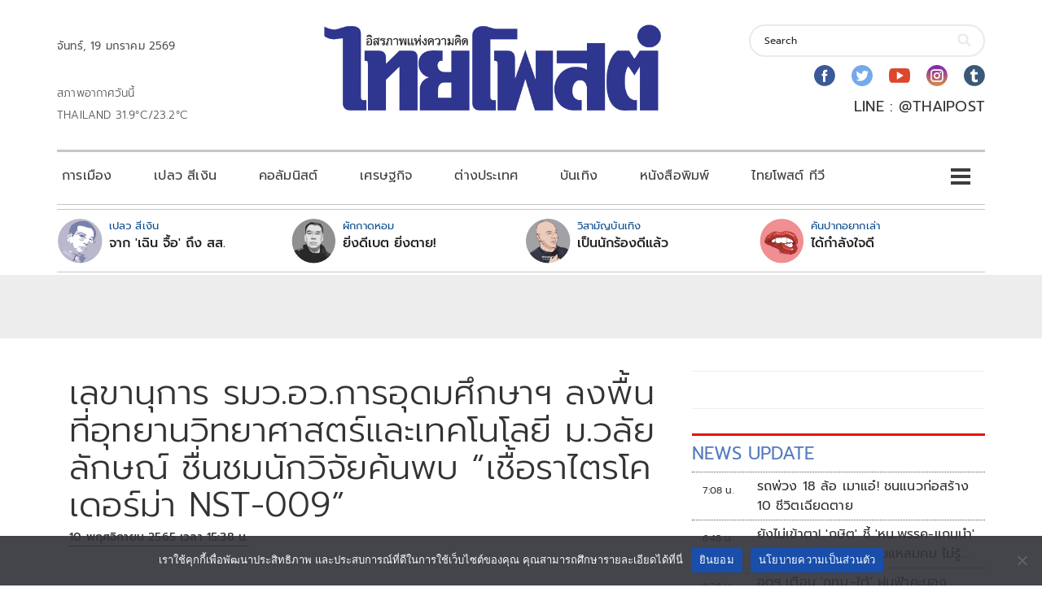

--- FILE ---
content_type: text/html; charset=utf-8
request_url: https://www.google.com/recaptcha/api2/aframe
body_size: 267
content:
<!DOCTYPE HTML><html><head><meta http-equiv="content-type" content="text/html; charset=UTF-8"></head><body><script nonce="YnV1pq8DSl2k0rE3BCMiCQ">/** Anti-fraud and anti-abuse applications only. See google.com/recaptcha */ try{var clients={'sodar':'https://pagead2.googlesyndication.com/pagead/sodar?'};window.addEventListener("message",function(a){try{if(a.source===window.parent){var b=JSON.parse(a.data);var c=clients[b['id']];if(c){var d=document.createElement('img');d.src=c+b['params']+'&rc='+(localStorage.getItem("rc::a")?sessionStorage.getItem("rc::b"):"");window.document.body.appendChild(d);sessionStorage.setItem("rc::e",parseInt(sessionStorage.getItem("rc::e")||0)+1);localStorage.setItem("rc::h",'1768782014185');}}}catch(b){}});window.parent.postMessage("_grecaptcha_ready", "*");}catch(b){}</script></body></html>

--- FILE ---
content_type: application/javascript; charset=utf-8
request_url: https://fundingchoicesmessages.google.com/f/AGSKWxUdJLOBHlsJ9SRx5-kNrcxxOcZ8SGNO4N4SqsHtOweoTrLQ0IAapWaz4-pEhd3YSPk1JhA8-4yttLfQukxEZYB-A2lCMepKHGDjHwcVjg8xsOprdS2M-Sj9fTXhGkFNWJ3rof45txOUjyYguLi7pKFu2-GOSS6Bkw76kTLmj8b9vtj_XIvnoJedl7uJ/_/adoptimised./spotxchangeplugin./ad_big_/delivery/fl.&adv_keywords=
body_size: -1290
content:
window['7a3c2696-6c35-48f8-8767-52dd5bbd36fd'] = true;